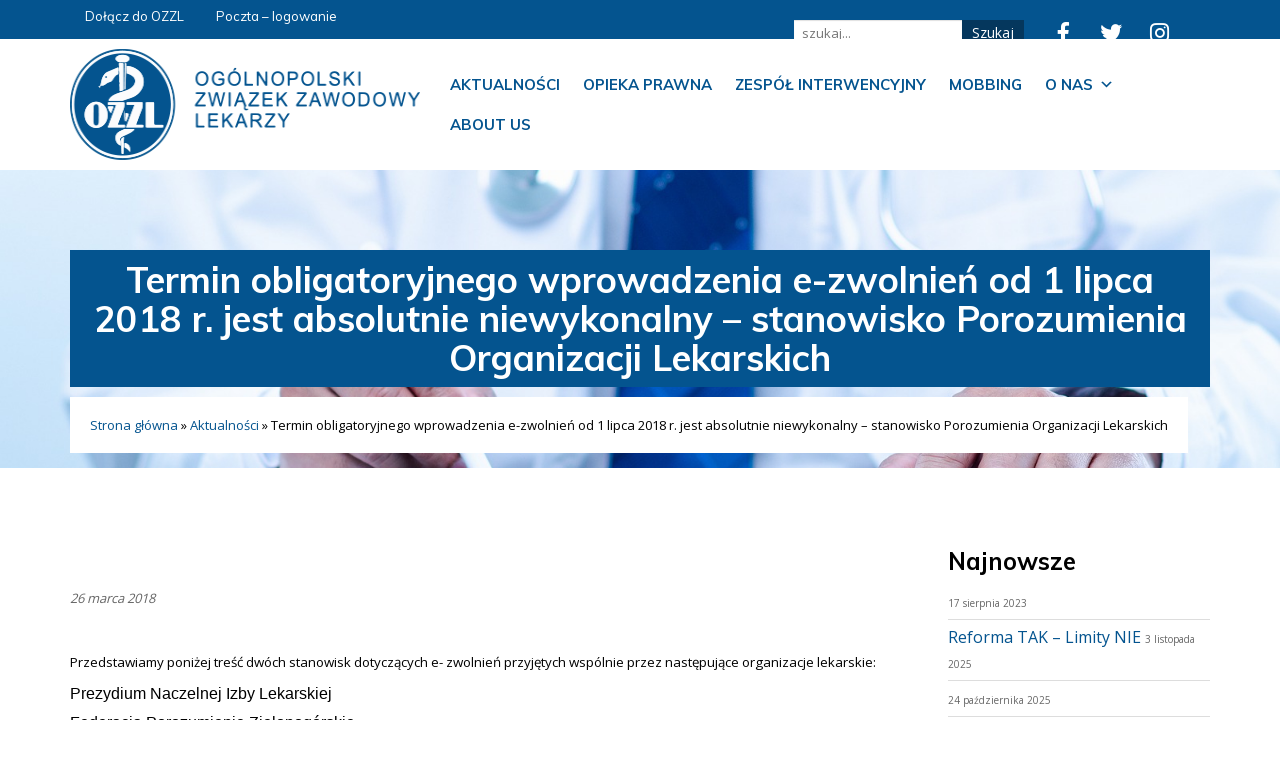

--- FILE ---
content_type: text/html; charset=UTF-8
request_url: https://ozzl.org.pl/aktualnosci/termin-obligatoryjnego-wprowadzenia-e-zwolnien-od-1-lipca-2018-r-jest-absolutnie-niewykonalny-stanowisko-porozumienia-organizacji-lekarskich/
body_size: 11590
content:
<!doctype html>
<html lang="pl-PL">
 <head>
  <meta charset="UTF-8">
  <title>Termin obligatoryjnego wprowadzenia e-zwolnień od 1 lipca 2018 r. jest absolutnie niewykonalny - stanowisko Porozumienia Organizacji Lekarskich - OZZL - Ogólnopolski Związek Zawodowy Lekarzy » OZZL &#8211; Ogólnopolski Związek Zawodowy Lekarzy </title>
	<meta name="viewport" content="width=device-width, initial-scale=1.0, maximum-scale=3.0, user-scalable=yes"/>
	<meta name="HandheldFriendly" content="true" />
	<meta name="apple-mobile-web-app-capable" content="YES" />
	<meta name='robots' content='index, follow, max-image-preview:large, max-snippet:-1, max-video-preview:-1' />
	<style>img:is([sizes="auto" i], [sizes^="auto," i]) { contain-intrinsic-size: 3000px 1500px }</style>
	
	<!-- This site is optimized with the Yoast SEO plugin v25.1 - https://yoast.com/wordpress/plugins/seo/ -->
	<link rel="canonical" href="https://ozzl.org.pl/aktualnosci/termin-obligatoryjnego-wprowadzenia-e-zwolnien-od-1-lipca-2018-r-jest-absolutnie-niewykonalny-stanowisko-porozumienia-organizacji-lekarskich/" />
	<meta property="og:locale" content="pl_PL" />
	<meta property="og:type" content="article" />
	<meta property="og:title" content="Termin obligatoryjnego wprowadzenia e-zwolnień od 1 lipca 2018 r. jest absolutnie niewykonalny - stanowisko Porozumienia Organizacji Lekarskich - OZZL - Ogólnopolski Związek Zawodowy Lekarzy" />
	<meta property="og:description" content="&nbsp; Przedstawiamy poniżej treść dw&oacute;ch stanowisk dotyczących e- zwolnień przyjętych wsp&oacute;lnie przez następujące organizacje..." />
	<meta property="og:url" content="https://ozzl.org.pl/aktualnosci/termin-obligatoryjnego-wprowadzenia-e-zwolnien-od-1-lipca-2018-r-jest-absolutnie-niewykonalny-stanowisko-porozumienia-organizacji-lekarskich/" />
	<meta property="og:site_name" content="OZZL - Ogólnopolski Związek Zawodowy Lekarzy" />
	<meta property="article:publisher" content="https://www.facebook.com/OZZLBydgoszcz/" />
	<meta property="article:published_time" content="2018-03-26T09:36:56+00:00" />
	<meta name="author" content="Admin Top" />
	<meta name="twitter:card" content="summary_large_image" />
	<meta name="twitter:label1" content="Napisane przez" />
	<meta name="twitter:data1" content="Admin Top" />
	<meta name="twitter:label2" content="Szacowany czas czytania" />
	<meta name="twitter:data2" content="3 minuty" />
	<script type="application/ld+json" class="yoast-schema-graph">{"@context":"https://schema.org","@graph":[{"@type":"Article","@id":"https://ozzl.org.pl/aktualnosci/termin-obligatoryjnego-wprowadzenia-e-zwolnien-od-1-lipca-2018-r-jest-absolutnie-niewykonalny-stanowisko-porozumienia-organizacji-lekarskich/#article","isPartOf":{"@id":"https://ozzl.org.pl/aktualnosci/termin-obligatoryjnego-wprowadzenia-e-zwolnien-od-1-lipca-2018-r-jest-absolutnie-niewykonalny-stanowisko-porozumienia-organizacji-lekarskich/"},"author":{"name":"Admin Top","@id":"https://ozzl.org.pl/#/schema/person/441c989a2e63f3fed8635008a03e8df8"},"headline":"Termin obligatoryjnego wprowadzenia e-zwolnień od 1 lipca 2018 r. jest absolutnie niewykonalny &#8211; stanowisko Porozumienia Organizacji Lekarskich","datePublished":"2018-03-26T09:36:56+00:00","mainEntityOfPage":{"@id":"https://ozzl.org.pl/aktualnosci/termin-obligatoryjnego-wprowadzenia-e-zwolnien-od-1-lipca-2018-r-jest-absolutnie-niewykonalny-stanowisko-porozumienia-organizacji-lekarskich/"},"wordCount":567,"publisher":{"@id":"https://ozzl.org.pl/#organization"},"articleSection":["Aktualności"],"inLanguage":"pl-PL"},{"@type":"WebPage","@id":"https://ozzl.org.pl/aktualnosci/termin-obligatoryjnego-wprowadzenia-e-zwolnien-od-1-lipca-2018-r-jest-absolutnie-niewykonalny-stanowisko-porozumienia-organizacji-lekarskich/","url":"https://ozzl.org.pl/aktualnosci/termin-obligatoryjnego-wprowadzenia-e-zwolnien-od-1-lipca-2018-r-jest-absolutnie-niewykonalny-stanowisko-porozumienia-organizacji-lekarskich/","name":"Termin obligatoryjnego wprowadzenia e-zwolnień od 1 lipca 2018 r. jest absolutnie niewykonalny - stanowisko Porozumienia Organizacji Lekarskich - OZZL - Ogólnopolski Związek Zawodowy Lekarzy","isPartOf":{"@id":"https://ozzl.org.pl/#website"},"datePublished":"2018-03-26T09:36:56+00:00","breadcrumb":{"@id":"https://ozzl.org.pl/aktualnosci/termin-obligatoryjnego-wprowadzenia-e-zwolnien-od-1-lipca-2018-r-jest-absolutnie-niewykonalny-stanowisko-porozumienia-organizacji-lekarskich/#breadcrumb"},"inLanguage":"pl-PL","potentialAction":[{"@type":"ReadAction","target":["https://ozzl.org.pl/aktualnosci/termin-obligatoryjnego-wprowadzenia-e-zwolnien-od-1-lipca-2018-r-jest-absolutnie-niewykonalny-stanowisko-porozumienia-organizacji-lekarskich/"]}]},{"@type":"BreadcrumbList","@id":"https://ozzl.org.pl/aktualnosci/termin-obligatoryjnego-wprowadzenia-e-zwolnien-od-1-lipca-2018-r-jest-absolutnie-niewykonalny-stanowisko-porozumienia-organizacji-lekarskich/#breadcrumb","itemListElement":[{"@type":"ListItem","position":1,"name":"Strona główna","item":"https://ozzl.org.pl/"},{"@type":"ListItem","position":2,"name":"Aktualności","item":"https://ozzl.org.pl/k/aktualnosci/"},{"@type":"ListItem","position":3,"name":"Termin obligatoryjnego wprowadzenia e-zwolnień od 1 lipca 2018 r. jest absolutnie niewykonalny &#8211; stanowisko Porozumienia Organizacji Lekarskich"}]},{"@type":"WebSite","@id":"https://ozzl.org.pl/#website","url":"https://ozzl.org.pl/","name":"OZZL - Ogólnopolski Związek Zawodowy Lekarzy","description":"www","publisher":{"@id":"https://ozzl.org.pl/#organization"},"potentialAction":[{"@type":"SearchAction","target":{"@type":"EntryPoint","urlTemplate":"https://ozzl.org.pl/?s={search_term_string}"},"query-input":{"@type":"PropertyValueSpecification","valueRequired":true,"valueName":"search_term_string"}}],"inLanguage":"pl-PL"},{"@type":"Organization","@id":"https://ozzl.org.pl/#organization","name":"OZZL - Ogólnopolski Związek Zawodowy Lekarzy","url":"https://ozzl.org.pl/","logo":{"@type":"ImageObject","inLanguage":"pl-PL","@id":"https://ozzl.org.pl/#/schema/logo/image/","url":"http://test.ozzl.org.pl/wp-content/uploads/2021/08/logo.png","contentUrl":"http://test.ozzl.org.pl/wp-content/uploads/2021/08/logo.png","width":387,"height":137,"caption":"OZZL - Ogólnopolski Związek Zawodowy Lekarzy"},"image":{"@id":"https://ozzl.org.pl/#/schema/logo/image/"},"sameAs":["https://www.facebook.com/OZZLBydgoszcz/"]},{"@type":"Person","@id":"https://ozzl.org.pl/#/schema/person/441c989a2e63f3fed8635008a03e8df8","name":"Admin Top","image":{"@type":"ImageObject","inLanguage":"pl-PL","@id":"https://ozzl.org.pl/#/schema/person/image/","url":"https://secure.gravatar.com/avatar/4faaedc4afabcd882aed6427c06dd9449a4ac635efb8f231a3e4f729e70f1cad?s=96&d=mm&r=g","contentUrl":"https://secure.gravatar.com/avatar/4faaedc4afabcd882aed6427c06dd9449a4ac635efb8f231a3e4f729e70f1cad?s=96&d=mm&r=g","caption":"Admin Top"}}]}</script>
	<!-- / Yoast SEO plugin. -->


<link rel='dns-prefetch' href='//cdnjs.cloudflare.com' />
<script type="text/javascript">
/* <![CDATA[ */
window._wpemojiSettings = {"baseUrl":"https:\/\/s.w.org\/images\/core\/emoji\/16.0.1\/72x72\/","ext":".png","svgUrl":"https:\/\/s.w.org\/images\/core\/emoji\/16.0.1\/svg\/","svgExt":".svg","source":{"concatemoji":"https:\/\/ozzl.org.pl\/wp-includes\/js\/wp-emoji-release.min.js?ver=6.8.3"}};
/*! This file is auto-generated */
!function(s,n){var o,i,e;function c(e){try{var t={supportTests:e,timestamp:(new Date).valueOf()};sessionStorage.setItem(o,JSON.stringify(t))}catch(e){}}function p(e,t,n){e.clearRect(0,0,e.canvas.width,e.canvas.height),e.fillText(t,0,0);var t=new Uint32Array(e.getImageData(0,0,e.canvas.width,e.canvas.height).data),a=(e.clearRect(0,0,e.canvas.width,e.canvas.height),e.fillText(n,0,0),new Uint32Array(e.getImageData(0,0,e.canvas.width,e.canvas.height).data));return t.every(function(e,t){return e===a[t]})}function u(e,t){e.clearRect(0,0,e.canvas.width,e.canvas.height),e.fillText(t,0,0);for(var n=e.getImageData(16,16,1,1),a=0;a<n.data.length;a++)if(0!==n.data[a])return!1;return!0}function f(e,t,n,a){switch(t){case"flag":return n(e,"\ud83c\udff3\ufe0f\u200d\u26a7\ufe0f","\ud83c\udff3\ufe0f\u200b\u26a7\ufe0f")?!1:!n(e,"\ud83c\udde8\ud83c\uddf6","\ud83c\udde8\u200b\ud83c\uddf6")&&!n(e,"\ud83c\udff4\udb40\udc67\udb40\udc62\udb40\udc65\udb40\udc6e\udb40\udc67\udb40\udc7f","\ud83c\udff4\u200b\udb40\udc67\u200b\udb40\udc62\u200b\udb40\udc65\u200b\udb40\udc6e\u200b\udb40\udc67\u200b\udb40\udc7f");case"emoji":return!a(e,"\ud83e\udedf")}return!1}function g(e,t,n,a){var r="undefined"!=typeof WorkerGlobalScope&&self instanceof WorkerGlobalScope?new OffscreenCanvas(300,150):s.createElement("canvas"),o=r.getContext("2d",{willReadFrequently:!0}),i=(o.textBaseline="top",o.font="600 32px Arial",{});return e.forEach(function(e){i[e]=t(o,e,n,a)}),i}function t(e){var t=s.createElement("script");t.src=e,t.defer=!0,s.head.appendChild(t)}"undefined"!=typeof Promise&&(o="wpEmojiSettingsSupports",i=["flag","emoji"],n.supports={everything:!0,everythingExceptFlag:!0},e=new Promise(function(e){s.addEventListener("DOMContentLoaded",e,{once:!0})}),new Promise(function(t){var n=function(){try{var e=JSON.parse(sessionStorage.getItem(o));if("object"==typeof e&&"number"==typeof e.timestamp&&(new Date).valueOf()<e.timestamp+604800&&"object"==typeof e.supportTests)return e.supportTests}catch(e){}return null}();if(!n){if("undefined"!=typeof Worker&&"undefined"!=typeof OffscreenCanvas&&"undefined"!=typeof URL&&URL.createObjectURL&&"undefined"!=typeof Blob)try{var e="postMessage("+g.toString()+"("+[JSON.stringify(i),f.toString(),p.toString(),u.toString()].join(",")+"));",a=new Blob([e],{type:"text/javascript"}),r=new Worker(URL.createObjectURL(a),{name:"wpTestEmojiSupports"});return void(r.onmessage=function(e){c(n=e.data),r.terminate(),t(n)})}catch(e){}c(n=g(i,f,p,u))}t(n)}).then(function(e){for(var t in e)n.supports[t]=e[t],n.supports.everything=n.supports.everything&&n.supports[t],"flag"!==t&&(n.supports.everythingExceptFlag=n.supports.everythingExceptFlag&&n.supports[t]);n.supports.everythingExceptFlag=n.supports.everythingExceptFlag&&!n.supports.flag,n.DOMReady=!1,n.readyCallback=function(){n.DOMReady=!0}}).then(function(){return e}).then(function(){var e;n.supports.everything||(n.readyCallback(),(e=n.source||{}).concatemoji?t(e.concatemoji):e.wpemoji&&e.twemoji&&(t(e.twemoji),t(e.wpemoji)))}))}((window,document),window._wpemojiSettings);
/* ]]> */
</script>
<style id='wp-emoji-styles-inline-css' type='text/css'>

	img.wp-smiley, img.emoji {
		display: inline !important;
		border: none !important;
		box-shadow: none !important;
		height: 1em !important;
		width: 1em !important;
		margin: 0 0.07em !important;
		vertical-align: -0.1em !important;
		background: none !important;
		padding: 0 !important;
	}
</style>
<link rel='stylesheet' id='wp-block-library-css' href='https://ozzl.org.pl/wp-includes/css/dist/block-library/style.min.css?ver=6.8.3' type='text/css' media='all' />
<style id='classic-theme-styles-inline-css' type='text/css'>
/*! This file is auto-generated */
.wp-block-button__link{color:#fff;background-color:#32373c;border-radius:9999px;box-shadow:none;text-decoration:none;padding:calc(.667em + 2px) calc(1.333em + 2px);font-size:1.125em}.wp-block-file__button{background:#32373c;color:#fff;text-decoration:none}
</style>
<style id='global-styles-inline-css' type='text/css'>
:root{--wp--preset--aspect-ratio--square: 1;--wp--preset--aspect-ratio--4-3: 4/3;--wp--preset--aspect-ratio--3-4: 3/4;--wp--preset--aspect-ratio--3-2: 3/2;--wp--preset--aspect-ratio--2-3: 2/3;--wp--preset--aspect-ratio--16-9: 16/9;--wp--preset--aspect-ratio--9-16: 9/16;--wp--preset--color--black: #000000;--wp--preset--color--cyan-bluish-gray: #abb8c3;--wp--preset--color--white: #ffffff;--wp--preset--color--pale-pink: #f78da7;--wp--preset--color--vivid-red: #cf2e2e;--wp--preset--color--luminous-vivid-orange: #ff6900;--wp--preset--color--luminous-vivid-amber: #fcb900;--wp--preset--color--light-green-cyan: #7bdcb5;--wp--preset--color--vivid-green-cyan: #00d084;--wp--preset--color--pale-cyan-blue: #8ed1fc;--wp--preset--color--vivid-cyan-blue: #0693e3;--wp--preset--color--vivid-purple: #9b51e0;--wp--preset--gradient--vivid-cyan-blue-to-vivid-purple: linear-gradient(135deg,rgba(6,147,227,1) 0%,rgb(155,81,224) 100%);--wp--preset--gradient--light-green-cyan-to-vivid-green-cyan: linear-gradient(135deg,rgb(122,220,180) 0%,rgb(0,208,130) 100%);--wp--preset--gradient--luminous-vivid-amber-to-luminous-vivid-orange: linear-gradient(135deg,rgba(252,185,0,1) 0%,rgba(255,105,0,1) 100%);--wp--preset--gradient--luminous-vivid-orange-to-vivid-red: linear-gradient(135deg,rgba(255,105,0,1) 0%,rgb(207,46,46) 100%);--wp--preset--gradient--very-light-gray-to-cyan-bluish-gray: linear-gradient(135deg,rgb(238,238,238) 0%,rgb(169,184,195) 100%);--wp--preset--gradient--cool-to-warm-spectrum: linear-gradient(135deg,rgb(74,234,220) 0%,rgb(151,120,209) 20%,rgb(207,42,186) 40%,rgb(238,44,130) 60%,rgb(251,105,98) 80%,rgb(254,248,76) 100%);--wp--preset--gradient--blush-light-purple: linear-gradient(135deg,rgb(255,206,236) 0%,rgb(152,150,240) 100%);--wp--preset--gradient--blush-bordeaux: linear-gradient(135deg,rgb(254,205,165) 0%,rgb(254,45,45) 50%,rgb(107,0,62) 100%);--wp--preset--gradient--luminous-dusk: linear-gradient(135deg,rgb(255,203,112) 0%,rgb(199,81,192) 50%,rgb(65,88,208) 100%);--wp--preset--gradient--pale-ocean: linear-gradient(135deg,rgb(255,245,203) 0%,rgb(182,227,212) 50%,rgb(51,167,181) 100%);--wp--preset--gradient--electric-grass: linear-gradient(135deg,rgb(202,248,128) 0%,rgb(113,206,126) 100%);--wp--preset--gradient--midnight: linear-gradient(135deg,rgb(2,3,129) 0%,rgb(40,116,252) 100%);--wp--preset--font-size--small: 13px;--wp--preset--font-size--medium: 20px;--wp--preset--font-size--large: 36px;--wp--preset--font-size--x-large: 42px;--wp--preset--spacing--20: 0.44rem;--wp--preset--spacing--30: 0.67rem;--wp--preset--spacing--40: 1rem;--wp--preset--spacing--50: 1.5rem;--wp--preset--spacing--60: 2.25rem;--wp--preset--spacing--70: 3.38rem;--wp--preset--spacing--80: 5.06rem;--wp--preset--shadow--natural: 6px 6px 9px rgba(0, 0, 0, 0.2);--wp--preset--shadow--deep: 12px 12px 50px rgba(0, 0, 0, 0.4);--wp--preset--shadow--sharp: 6px 6px 0px rgba(0, 0, 0, 0.2);--wp--preset--shadow--outlined: 6px 6px 0px -3px rgba(255, 255, 255, 1), 6px 6px rgba(0, 0, 0, 1);--wp--preset--shadow--crisp: 6px 6px 0px rgba(0, 0, 0, 1);}:where(.is-layout-flex){gap: 0.5em;}:where(.is-layout-grid){gap: 0.5em;}body .is-layout-flex{display: flex;}.is-layout-flex{flex-wrap: wrap;align-items: center;}.is-layout-flex > :is(*, div){margin: 0;}body .is-layout-grid{display: grid;}.is-layout-grid > :is(*, div){margin: 0;}:where(.wp-block-columns.is-layout-flex){gap: 2em;}:where(.wp-block-columns.is-layout-grid){gap: 2em;}:where(.wp-block-post-template.is-layout-flex){gap: 1.25em;}:where(.wp-block-post-template.is-layout-grid){gap: 1.25em;}.has-black-color{color: var(--wp--preset--color--black) !important;}.has-cyan-bluish-gray-color{color: var(--wp--preset--color--cyan-bluish-gray) !important;}.has-white-color{color: var(--wp--preset--color--white) !important;}.has-pale-pink-color{color: var(--wp--preset--color--pale-pink) !important;}.has-vivid-red-color{color: var(--wp--preset--color--vivid-red) !important;}.has-luminous-vivid-orange-color{color: var(--wp--preset--color--luminous-vivid-orange) !important;}.has-luminous-vivid-amber-color{color: var(--wp--preset--color--luminous-vivid-amber) !important;}.has-light-green-cyan-color{color: var(--wp--preset--color--light-green-cyan) !important;}.has-vivid-green-cyan-color{color: var(--wp--preset--color--vivid-green-cyan) !important;}.has-pale-cyan-blue-color{color: var(--wp--preset--color--pale-cyan-blue) !important;}.has-vivid-cyan-blue-color{color: var(--wp--preset--color--vivid-cyan-blue) !important;}.has-vivid-purple-color{color: var(--wp--preset--color--vivid-purple) !important;}.has-black-background-color{background-color: var(--wp--preset--color--black) !important;}.has-cyan-bluish-gray-background-color{background-color: var(--wp--preset--color--cyan-bluish-gray) !important;}.has-white-background-color{background-color: var(--wp--preset--color--white) !important;}.has-pale-pink-background-color{background-color: var(--wp--preset--color--pale-pink) !important;}.has-vivid-red-background-color{background-color: var(--wp--preset--color--vivid-red) !important;}.has-luminous-vivid-orange-background-color{background-color: var(--wp--preset--color--luminous-vivid-orange) !important;}.has-luminous-vivid-amber-background-color{background-color: var(--wp--preset--color--luminous-vivid-amber) !important;}.has-light-green-cyan-background-color{background-color: var(--wp--preset--color--light-green-cyan) !important;}.has-vivid-green-cyan-background-color{background-color: var(--wp--preset--color--vivid-green-cyan) !important;}.has-pale-cyan-blue-background-color{background-color: var(--wp--preset--color--pale-cyan-blue) !important;}.has-vivid-cyan-blue-background-color{background-color: var(--wp--preset--color--vivid-cyan-blue) !important;}.has-vivid-purple-background-color{background-color: var(--wp--preset--color--vivid-purple) !important;}.has-black-border-color{border-color: var(--wp--preset--color--black) !important;}.has-cyan-bluish-gray-border-color{border-color: var(--wp--preset--color--cyan-bluish-gray) !important;}.has-white-border-color{border-color: var(--wp--preset--color--white) !important;}.has-pale-pink-border-color{border-color: var(--wp--preset--color--pale-pink) !important;}.has-vivid-red-border-color{border-color: var(--wp--preset--color--vivid-red) !important;}.has-luminous-vivid-orange-border-color{border-color: var(--wp--preset--color--luminous-vivid-orange) !important;}.has-luminous-vivid-amber-border-color{border-color: var(--wp--preset--color--luminous-vivid-amber) !important;}.has-light-green-cyan-border-color{border-color: var(--wp--preset--color--light-green-cyan) !important;}.has-vivid-green-cyan-border-color{border-color: var(--wp--preset--color--vivid-green-cyan) !important;}.has-pale-cyan-blue-border-color{border-color: var(--wp--preset--color--pale-cyan-blue) !important;}.has-vivid-cyan-blue-border-color{border-color: var(--wp--preset--color--vivid-cyan-blue) !important;}.has-vivid-purple-border-color{border-color: var(--wp--preset--color--vivid-purple) !important;}.has-vivid-cyan-blue-to-vivid-purple-gradient-background{background: var(--wp--preset--gradient--vivid-cyan-blue-to-vivid-purple) !important;}.has-light-green-cyan-to-vivid-green-cyan-gradient-background{background: var(--wp--preset--gradient--light-green-cyan-to-vivid-green-cyan) !important;}.has-luminous-vivid-amber-to-luminous-vivid-orange-gradient-background{background: var(--wp--preset--gradient--luminous-vivid-amber-to-luminous-vivid-orange) !important;}.has-luminous-vivid-orange-to-vivid-red-gradient-background{background: var(--wp--preset--gradient--luminous-vivid-orange-to-vivid-red) !important;}.has-very-light-gray-to-cyan-bluish-gray-gradient-background{background: var(--wp--preset--gradient--very-light-gray-to-cyan-bluish-gray) !important;}.has-cool-to-warm-spectrum-gradient-background{background: var(--wp--preset--gradient--cool-to-warm-spectrum) !important;}.has-blush-light-purple-gradient-background{background: var(--wp--preset--gradient--blush-light-purple) !important;}.has-blush-bordeaux-gradient-background{background: var(--wp--preset--gradient--blush-bordeaux) !important;}.has-luminous-dusk-gradient-background{background: var(--wp--preset--gradient--luminous-dusk) !important;}.has-pale-ocean-gradient-background{background: var(--wp--preset--gradient--pale-ocean) !important;}.has-electric-grass-gradient-background{background: var(--wp--preset--gradient--electric-grass) !important;}.has-midnight-gradient-background{background: var(--wp--preset--gradient--midnight) !important;}.has-small-font-size{font-size: var(--wp--preset--font-size--small) !important;}.has-medium-font-size{font-size: var(--wp--preset--font-size--medium) !important;}.has-large-font-size{font-size: var(--wp--preset--font-size--large) !important;}.has-x-large-font-size{font-size: var(--wp--preset--font-size--x-large) !important;}
:where(.wp-block-post-template.is-layout-flex){gap: 1.25em;}:where(.wp-block-post-template.is-layout-grid){gap: 1.25em;}
:where(.wp-block-columns.is-layout-flex){gap: 2em;}:where(.wp-block-columns.is-layout-grid){gap: 2em;}
:root :where(.wp-block-pullquote){font-size: 1.5em;line-height: 1.6;}
</style>
<link rel='stylesheet' id='contact-form-7-css' href='https://ozzl.org.pl/wp-content/plugins/contact-form-7/includes/css/styles.css?ver=6.0.6' type='text/css' media='all' />
<link rel='stylesheet' id='megamenu-css' href='https://ozzl.org.pl/wp-content/uploads/maxmegamenu/style.css?ver=ea5f56' type='text/css' media='all' />
<link rel='stylesheet' id='dashicons-css' href='https://ozzl.org.pl/wp-includes/css/dashicons.min.css?ver=6.8.3' type='text/css' media='all' />
<link rel='stylesheet' id='bt-styles-css' href='https://ozzl.org.pl/wp-content/themes/ozzl/css/bootstrap.min.css?ver=3.7' type='text/css' media='all' />
<link rel='stylesheet' id='theme-styles-css' href='https://ozzl.org.pl/wp-content/themes/ozzl/style.css?ver=1687435914' type='text/css' media='all' />
<link rel='stylesheet' id='fancy-styles-css' href='https://cdnjs.cloudflare.com/ajax/libs/fancybox/3.2.5/jquery.fancybox.min.css?ver=6.8.3' type='text/css' media='all' />
<link rel='stylesheet' id='kc-general-css' href='https://ozzl.org.pl/wp-content/plugins/kingcomposer/assets/frontend/css/kingcomposer.min.css?ver=2.9.6' type='text/css' media='all' />
<link rel='stylesheet' id='kc-animate-css' href='https://ozzl.org.pl/wp-content/plugins/kingcomposer/assets/css/animate.css?ver=2.9.6' type='text/css' media='all' />
<link rel='stylesheet' id='kc-icon-1-css' href='https://ozzl.org.pl/wp-content/plugins/kingcomposer/assets/css/icons.css?ver=2.9.6' type='text/css' media='all' />
<script type="text/javascript" src="https://ozzl.org.pl/wp-includes/js/jquery/jquery.min.js?ver=3.7.1" id="jquery-core-js"></script>
<script type="text/javascript" src="https://ozzl.org.pl/wp-includes/js/jquery/jquery-migrate.min.js?ver=3.4.1" id="jquery-migrate-js"></script>
<link rel="https://api.w.org/" href="https://ozzl.org.pl/wp-json/" /><link rel="alternate" title="JSON" type="application/json" href="https://ozzl.org.pl/wp-json/wp/v2/posts/2856" /><link rel="EditURI" type="application/rsd+xml" title="RSD" href="https://ozzl.org.pl/xmlrpc.php?rsd" />
<meta name="generator" content="WordPress 6.8.3" />
<link rel='shortlink' href='https://ozzl.org.pl/?p=2856' />
<link rel="alternate" title="oEmbed (JSON)" type="application/json+oembed" href="https://ozzl.org.pl/wp-json/oembed/1.0/embed?url=https%3A%2F%2Fozzl.org.pl%2Faktualnosci%2Ftermin-obligatoryjnego-wprowadzenia-e-zwolnien-od-1-lipca-2018-r-jest-absolutnie-niewykonalny-stanowisko-porozumienia-organizacji-lekarskich%2F" />
<link rel="alternate" title="oEmbed (XML)" type="text/xml+oembed" href="https://ozzl.org.pl/wp-json/oembed/1.0/embed?url=https%3A%2F%2Fozzl.org.pl%2Faktualnosci%2Ftermin-obligatoryjnego-wprowadzenia-e-zwolnien-od-1-lipca-2018-r-jest-absolutnie-niewykonalny-stanowisko-porozumienia-organizacji-lekarskich%2F&#038;format=xml" />
<script type="text/javascript">var kc_script_data={ajax_url:"https://ozzl.org.pl/wp-admin/admin-ajax.php"}</script><link rel="icon" href="https://ozzl.org.pl/wp-content/uploads/2023/03/favicon.png" sizes="32x32" />
<link rel="icon" href="https://ozzl.org.pl/wp-content/uploads/2023/03/favicon.png" sizes="192x192" />
<link rel="apple-touch-icon" href="https://ozzl.org.pl/wp-content/uploads/2023/03/favicon.png" />
<meta name="msapplication-TileImage" content="https://ozzl.org.pl/wp-content/uploads/2023/03/favicon.png" />
<style type="text/css">/** Mega Menu CSS: fs **/</style>
<link rel="preconnect" href="https://fonts.googleapis.com">
	<link rel="preconnect" href="https://fonts.gstatic.com" crossorigin>
	<link href="https://fonts.googleapis.com/css2?family=Open+Sans:wght@400;700&family=Muli:wght@400;700&display=swap" rel="stylesheet">      
	<script>
	jQuery(function(){
	if (navigator.platform === 'MacIntel' || navigator.platform === 'MacPPC') {
		jQuery('head').append('<link rel="stylesheet" type="text/css" href="/wp-content/themes/ozzl/mac.css" />')
	};
})
	</script>
 </head>
<body class="wp-singular post-template-default single single-post postid-2856 single-format-standard wp-theme-ozzl kc-css-system mega-menu-mainmenu">
<section id="header">
	<div id="top">
		<div class="container">
			<div class="row">
				<div class="col-md-4 col-xs-12  hidden-xs hidden-sm">
					<div class="right">
						<div class="menu-topmenu-container"><ul id="menu-topmenu" class="nav nav-pills"><li id="menu-item-3437" class="menu-item menu-item-type-custom menu-item-object-custom menu-item-3437"><a target="_blank" href="https://ozzl.sorga.pl/user/notifications">Dołącz do OZZL</a></li>
<li id="menu-item-3438" class="menu-item menu-item-type-custom menu-item-object-custom menu-item-3438"><a target="_blank" href="https://poczta.ozzl.org.pl/">Poczta &#8211; logowanie</a></li>
<li id="menu-item-3499" class="menu-item menu-item-type-post_type menu-item-object-page menu-item-3499"><a href="https://ozzl.org.pl/o-nas/">Kontakt</a></li>
</ul></div>					</div>
				</div>
				<!-- <div class="col-md-4 hidden-xs hidden-sm">
					
				</div> -->
				<div class="col-md-8" id="topSocial">
					<div class="szukaj-formularz">
						<form role="search" method="get" id="searchform" action="https://ozzl.org.pl/">
    <div>
        <input type="text" value="" name="s" id="s" placeholder="szukaj..." />
        <input type="submit" class="btn btn-default" id="searchsubmit" value="Szukaj" />
    </div>
</form>					</div>
				
				</div>
			</div>
		</div>
	</div>
	<div id="header-main">
		<div class="container">
			<div class="row">
				<div class="col-md-4 col-xs-9" id="logo">
					<a href="https://ozzl.org.pl/"><img  src="https://ozzl.org.pl/wp-content/themes/ozzl/img/logo1.png" alt="logo"></a> 
				</div>
				<div class="col-md-8 col-xs-3">
					<nav class="nav" role="navigation">
						<div class="pull-right">
							<div id="mega-menu-wrap-mainmenu" class="mega-menu-wrap"><div class="mega-menu-toggle"><div class="mega-toggle-blocks-left"></div><div class="mega-toggle-blocks-center"></div><div class="mega-toggle-blocks-right"><div class='mega-toggle-block mega-menu-toggle-animated-block mega-toggle-block-1' id='mega-toggle-block-1'><button aria-label="Toggle Menu" class="mega-toggle-animated mega-toggle-animated-slider" type="button" aria-expanded="false">
                  <span class="mega-toggle-animated-box">
                    <span class="mega-toggle-animated-inner"></span>
                  </span>
                </button></div></div></div><ul id="mega-menu-mainmenu" class="mega-menu max-mega-menu mega-menu-horizontal mega-no-js" data-event="hover_intent" data-effect="fade_up" data-effect-speed="200" data-effect-mobile="disabled" data-effect-speed-mobile="0" data-mobile-force-width=".container" data-second-click="go" data-document-click="collapse" data-vertical-behaviour="standard" data-breakpoint="1200" data-unbind="true" data-mobile-state="collapse_all" data-mobile-direction="vertical" data-hover-intent-timeout="300" data-hover-intent-interval="100"><li class="mega-menu-item mega-menu-item-type-taxonomy mega-menu-item-object-category mega-current-post-ancestor mega-current-menu-parent mega-current-post-parent mega-align-bottom-left mega-menu-flyout mega-menu-item-15" id="mega-menu-item-15"><a class="mega-menu-link" href="https://ozzl.org.pl/k/aktualnosci/" tabindex="0">Aktualności</a></li><li class="mega-menu-item mega-menu-item-type-post_type mega-menu-item-object-page mega-align-bottom-left mega-menu-flyout mega-menu-item-3425" id="mega-menu-item-3425"><a class="mega-menu-link" href="https://ozzl.org.pl/opieka/" tabindex="0">Opieka prawna</a></li><li class="mega-menu-item mega-menu-item-type-post_type mega-menu-item-object-page mega-align-bottom-left mega-menu-flyout mega-menu-item-3423" id="mega-menu-item-3423"><a class="mega-menu-link" href="https://ozzl.org.pl/interwencja/" tabindex="0">Zespół Interwencyjny</a></li><li class="mega-menu-item mega-menu-item-type-post_type mega-menu-item-object-page mega-align-bottom-left mega-menu-flyout mega-menu-item-3415" id="mega-menu-item-3415"><a class="mega-menu-link" href="https://ozzl.org.pl/stop-mobbingowi/" tabindex="0">Mobbing</a></li><li class="mega-menu-item mega-menu-item-type-post_type mega-menu-item-object-page mega-menu-item-has-children mega-align-bottom-left mega-menu-flyout mega-menu-item-3419" id="mega-menu-item-3419"><a class="mega-menu-link" href="https://ozzl.org.pl/o-nas/" aria-expanded="false" tabindex="0">O nas<span class="mega-indicator" aria-hidden="true"></span></a>
<ul class="mega-sub-menu">
<li class="mega-menu-item mega-menu-item-type-post_type mega-menu-item-object-page mega-menu-item-3429" id="mega-menu-item-3429"><a class="mega-menu-link" href="https://ozzl.org.pl/o-nas/">Kontakt regiony</a></li><li class="mega-menu-item mega-menu-item-type-post_type mega-menu-item-object-page mega-menu-item-3421" id="mega-menu-item-3421"><a class="mega-menu-link" href="https://ozzl.org.pl/do-pobrania/">Do pobrania</a></li><li class="mega-menu-item mega-menu-item-type-post_type mega-menu-item-object-page mega-menu-item-3579" id="mega-menu-item-3579"><a class="mega-menu-link" href="https://ozzl.org.pl/wladze/">Władze</a></li></ul>
</li><li class="mega-menu-item mega-menu-item-type-post_type mega-menu-item-object-post mega-align-bottom-left mega-menu-flyout mega-menu-item-3805" id="mega-menu-item-3805"><a class="mega-menu-link" href="https://ozzl.org.pl/uncategorised/about-us/" tabindex="0">About us</a></li></ul></div>						</div>
					</nav>
				</div>
			</div>
		</div>
	</div>
</section>
<div class="odstep"></div><section id="tlo" >
	<div class="container">
		<h1>Termin obligatoryjnego wprowadzenia e-zwolnień od 1 lipca 2018 r. jest absolutnie niewykonalny &#8211; stanowisko Porozumienia Organizacji Lekarskich</h1>
		<div class="clear"></div>
		<section id="breadcrumbs">
			<span><span><a href="https://ozzl.org.pl/">Strona główna</a></span> » <span><a href="https://ozzl.org.pl/k/aktualnosci/">Aktualności</a></span> » <span class="breadcrumb_last" aria-current="page">Termin obligatoryjnego wprowadzenia e-zwolnień od 1 lipca 2018 r. jest absolutnie niewykonalny &#8211; stanowisko Porozumienia Organizacji Lekarskich</span></span>		</section>
	</div>
</section>	<main role="main">
		<div class="container">
			<div class="row">
				<div class="col-md-9">
					<article id="post-2856" class="post-2856 post type-post status-publish format-standard hentry category-aktualnosci">
						<div class="date">26 marca 2018</div>
						<p>&nbsp;</p>
<p><span style="font-size: 10pt;">Przedstawiamy poniżej treść dw&oacute;ch stanowisk dotyczących e- zwolnień przyjętych wsp&oacute;lnie przez następujące organizacje lekarskie:&nbsp;</span></p>
<p style="text-align: justify; line-height: 115%;"><span style="font-size: 10pt;"><span face="Arial, sans-serif" style="font-family: Arial, sans-serif;"></span></span></p>
<p style="text-align: justify; line-height: 115%;"><span style="font-size: 10pt;"><span style="font-size: 12pt; line-height: 115%; font-family: Arial, sans-serif;">Prezydium Naczelnej Izby Lekarskiej</span></span></p>
<p style="text-align: justify; line-height: 115%;"><span style="font-size: 10pt;"><span face="Arial, sans-serif" style="font-family: Arial, sans-serif;"></span></span></p>
<p style="text-align: justify; line-height: 115%;"><span style="font-size: 10pt;"><span style="font-size: 12pt; line-height: 115%; font-family: Arial, sans-serif;">Federacja Porozumienie Zielonog&oacute;rskie</span></span></p>
<p style="text-align: justify; line-height: 115%;"><span style="font-size: 10pt;"></span><span style="font-size: 10pt;"><span face="Arial, sans-serif" style="font-family: Arial, sans-serif;"></span></span></p>
<p style="text-align: justify; line-height: 115%;"><span style="font-size: 10pt;"><span style="font-size: 12pt; line-height: 115%; font-family: Arial, sans-serif;">Og&oacute;lnopolski Związek Zawodowy Lekarzy</span></span></p>
<p style="text-align: justify; line-height: 115%;"><span style="font-size: 10pt;"><span face="Arial, sans-serif" style="font-family: Arial, sans-serif;"></span></span></p>
<p style="text-align: justify; line-height: 115%;"><span style="font-size: 10pt;"><span style="font-size: 12pt; line-height: 115%; font-family: Arial, sans-serif;">Polska Federacja Pracodawc&oacute;w Prywatnych Ochrony Zdrowia</span></span></p>
<p>&nbsp;</p>
<p>&nbsp;</p>
<p>&nbsp;</p>
<p style="text-align: right; line-height: 115%;"><span style="font-family: Arial, sans-serif;">Wrocław, 24.03.2018 r.</span></p>
<p style="text-align: center; line-height: 115%;"><strong><span style="font-size: 12pt; line-height: 115%; font-family: Arial, sans-serif;">Stanowisko Porozumienia Organizacji Lekarskich (POL) w sprawie wydawania przez ZUS druk&oacute;w zwolnień lekarskich</span></strong></p>
<p style="text-align: justify; line-height: 115%;">&nbsp;</p>
<p style="text-align: justify; line-height: 115%;"><span style="font-size: 12pt; line-height: 115%; font-family: Arial, sans-serif; color: #353535;">W związku z ograniczeniem wydawania druk&oacute;w ZUS ZLA do 3 &#8211; w marcu, 2 &#8211; w kwietniu, 1 &#8211; w maju i czerwcu oraz całkowitym zakazem wydawania druk&oacute;w lekarzom, w kt&oacute;rych posiadaniu znajduje się więcej niż jeden niewykorzystany bloczek druk&oacute;w ZUS ZLA <strong>Porozumienie Organizacji Lekarskich </strong>wzywa prezes ZUS Gertrudę Uścińską do natychmiastowego wycofania zarządzenia wprowadzającego limity i ograniczenia w wydawaniu druk&oacute;w ZUZ ZLA.</span></p>
<p style="text-align: justify; line-height: 115%;"><span style="font-size: 12pt; line-height: 115%; font-family: Arial, sans-serif; color: #353535;">Takie działania są szykaną w stosunku do lekarzy, ze strony Zakładu Ubezpieczeń Społecznych i nie znajdują żadnego uzasadnienia w obowiązującym obecnie prawie. </span></p>
<p style="text-align: justify; line-height: 115%;"><span style="font-size: 12pt; line-height: 115%; font-family: Arial, sans-serif; color: #353535;">Limity w wielu przypadkach stwarzają presję na lekarzy ograniczającą lub uniemożliwiającą prawidłowe orzekanie o stanie zdrowia pacjenta i zagrażają utrudnieniem uzyskania przez pacjenta świadczenia finansowego, warunkowanego przedstawieniem druku ZUS ZLA w Zakładzie Ubezpieczeń Społecznych.</span></p>
<p style="text-align: justify; line-height: 115%;"><span style="font-size: 12pt; line-height: 115%; font-family: Arial, sans-serif; color: #353535;">Reglamentacja druk&oacute;w zwolnień lekarskich przypomina czasy reglamentacji produkt&oacute;w w czasach słusznie minionych. </span></p>
<p style="text-align: justify; line-height: 115%;"><span style="font-size: 12pt; line-height: 115%; font-family: Arial, sans-serif; color: #353535;">Przy obecnym niedoborze lekarzy, absolutnie niezrozumiałe jest ograniczanie czasu poświęcanego na leczenie pacjent&oacute;w.</span></p>
<p style="text-align: justify; line-height: 115%;"><span style="font-size: 12pt; line-height: 115%; font-family: Arial, sans-serif;">Porozumienie Organizacji Lekarskich, kt&oacute;re reprezentują: </span></p>
<p style="text-align: justify; line-height: 115%;"><span style="font-size: 12pt; line-height: 115%; font-family: Arial, sans-serif;">Maciej Hamankiewicz</span></p>
<p style="text-align: justify; line-height: 115%;"><strong><span style="font-size: 12pt; line-height: 115%; font-family: Arial, sans-serif;">Prezydium Naczelnej Izby Lekarskiej</span></strong></p>
<p style="text-align: justify; line-height: 115%;"><span style="font-size: 12pt; line-height: 115%; font-family: Arial, sans-serif;">Jacek Krajewski, Marek Twardowski</span></p>
<p style="text-align: justify; line-height: 115%;"><strong><span style="font-size: 12pt; line-height: 115%; font-family: Arial, sans-serif;">Federacja Porozumienie Zielonog&oacute;rskie</span></strong></p>
<p style="text-align: justify; line-height: 115%;">&nbsp;</p>
<p style="text-align: justify; line-height: 115%;"><span style="font-size: 12pt; line-height: 115%; font-family: Arial, sans-serif;">Piotr Watoła, Wojciech Sulka</span></p>
<p style="text-align: justify; line-height: 115%;"><strong><span style="font-size: 12pt; line-height: 115%; font-family: Arial, sans-serif;">Og&oacute;lnopolski Związek Zawodowy Lekarzy</span></strong></p>
<p style="text-align: justify; line-height: 115%;"><span style="font-size: 12pt; line-height: 115%; font-family: Arial, sans-serif;">Maciej Dendura, Wojciech Osmański</span></p>
<p style="text-align: justify; line-height: 115%;"><strong><span style="font-size: 12pt; line-height: 115%; font-family: Arial, sans-serif;">Polska Federacja Pracodawc&oacute;w Prywatnych Ochrony Zdrowia</span></strong></p>
<p>&nbsp;</p>
<p>&nbsp;</p>
<p>&nbsp;</p>
<p>&nbsp;</p>
<p style="text-align: right; line-height: 115%;"><span style="font-family: Arial, sans-serif;">Wrocław, 24.03.2018 r.</span></p>
<p style="text-align: center; line-height: 115%;"><strong><span style="font-size: 12pt; line-height: 115%; font-family: Arial, sans-serif;">Stanowisko Porozumienia Organizacji Lekarskich (POL) w sprawie wydawania przez ZUS druk&oacute;w zwolnień lekarskich</span></strong></p>
<p style="text-align: justify; line-height: 115%;">&nbsp;</p>
<p style="text-align: justify; line-height: 115%;"><span style="font-size: 12pt; line-height: 115%; font-family: Arial, sans-serif; color: #353535;">W związku z ograniczeniem wydawania druk&oacute;w ZUS ZLA do 3 &#8211; w marcu, 2 &#8211; w kwietniu, 1 &#8211; w maju i czerwcu oraz całkowitym zakazem wydawania druk&oacute;w lekarzom, w kt&oacute;rych posiadaniu znajduje się więcej niż jeden niewykorzystany bloczek druk&oacute;w ZUS ZLA <strong>Porozumienie Organizacji Lekarskich </strong>wzywa prezes ZUS Gertrudę Uścińską do natychmiastowego wycofania zarządzenia wprowadzającego limity i ograniczenia w wydawaniu druk&oacute;w ZUZ ZLA.</span></p>
<p style="text-align: justify; line-height: 115%;"><span style="font-size: 12pt; line-height: 115%; font-family: Arial, sans-serif; color: #353535;">Takie działania są szykaną w stosunku do lekarzy, ze strony Zakładu Ubezpieczeń Społecznych i nie znajdują żadnego uzasadnienia w obowiązującym obecnie prawie. </span></p>
<p style="text-align: justify; line-height: 115%;"><span style="font-size: 12pt; line-height: 115%; font-family: Arial, sans-serif; color: #353535;">Limity w wielu przypadkach stwarzają presję na lekarzy ograniczającą lub uniemożliwiającą prawidłowe orzekanie o stanie zdrowia pacjenta i zagrażają utrudnieniem uzyskania przez pacjenta świadczenia finansowego, warunkowanego przedstawieniem druku ZUS ZLA w Zakładzie Ubezpieczeń Społecznych.</span></p>
<p style="text-align: justify; line-height: 115%;"><span style="font-size: 12pt; line-height: 115%; font-family: Arial, sans-serif; color: #353535;">Reglamentacja druk&oacute;w zwolnień lekarskich przypomina czasy reglamentacji produkt&oacute;w w czasach słusznie minionych. </span></p>
<p style="text-align: justify; line-height: 115%;"><span style="font-size: 12pt; line-height: 115%; font-family: Arial, sans-serif; color: #353535;">Przy obecnym niedoborze lekarzy, absolutnie niezrozumiałe jest ograniczanie czasu poświęcanego na leczenie pacjent&oacute;w.</span></p>
<p style="text-align: justify; line-height: 115%;"><span style="font-size: 12pt; line-height: 115%; font-family: Arial, sans-serif;">Porozumienie Organizacji Lekarskich, kt&oacute;re reprezentują: </span></p>
<p style="text-align: justify; line-height: 115%;"><span style="font-size: 12pt; line-height: 115%; font-family: Arial, sans-serif;">Maciej Hamankiewicz</span></p>
<p style="text-align: justify; line-height: 115%;"><strong><span style="font-size: 12pt; line-height: 115%; font-family: Arial, sans-serif;">Prezydium Naczelnej Izby Lekarskiej</span></strong></p>
<p style="text-align: justify; line-height: 115%;"><span style="font-size: 12pt; line-height: 115%; font-family: Arial, sans-serif;">Jacek Krajewski, Marek Twardowski</span></p>
<p style="text-align: justify; line-height: 115%;"><strong><span style="font-size: 12pt; line-height: 115%; font-family: Arial, sans-serif;">Federacja Porozumienie Zielonog&oacute;rskie</span></strong></p>
<p style="text-align: justify; line-height: 115%;">&nbsp;</p>
<p style="text-align: justify; line-height: 115%;"><span style="font-size: 12pt; line-height: 115%; font-family: Arial, sans-serif;">Piotr Watoła, Wojciech Sulka</span></p>
<p style="text-align: justify; line-height: 115%;"><strong><span style="font-size: 12pt; line-height: 115%; font-family: Arial, sans-serif;">Og&oacute;lnopolski Związek Zawodowy Lekarzy</span></strong></p>
<p style="text-align: justify; line-height: 115%;"><span style="font-size: 12pt; line-height: 115%; font-family: Arial, sans-serif;">Maciej Dendura, Wojciech Osmański</span></p>
<p style="text-align: justify; line-height: 115%;"><strong><span style="font-size: 12pt; line-height: 115%; font-family: Arial, sans-serif;">Polska Federacja Pracodawc&oacute;w Prywatnych Ochrony Zdrowia</span></strong></p>
<p>&nbsp;</p>
<p>&nbsp;</p>
					</article>
				</div>
				<div class="col-md-3">
					<div id="articles">
													<h3>Najnowsze</h3>
															<li class=""><a href="https://ozzl.org.pl/aktualnosci/3682/"></a>
									<small>17 sierpnia 2023</small>
								</li>
														<li class=""><a href="https://ozzl.org.pl/aktualnosci/reforma-tak-limity-nie/">Reforma TAK &#8211; Limity NIE</a>
									<small>3 listopada 2025</small>
								</li>
														<li class=""><a href="https://ozzl.org.pl/aktualnosci/4130/"></a>
									<small>24 października 2025</small>
								</li>
														<li class=""><a href="https://ozzl.org.pl/aktualnosci/dr-krzysztof-bukiel-vs-jakub-szulc/">Dr Krzysztof Bukiel vs Jakub Szulc</a>
									<small>15 października 2025</small>
								</li>
														<li class=""><a href="https://ozzl.org.pl/aktualnosci/ozzl-staje-w-obronie-mlodych-lekarzy-ze-szpitala-psychiatrycznego-w-tworkach/">OZZL staje w obronie młodych lekarzy ze szpitala psychiatrycznego w Tworkach.</a>
									<small>2 października 2025</small>
								</li>
														<li class=""><a href="https://ozzl.org.pl/aktualnosci/ozzl-alarmuje-wojewodzki-szpital-specjalistyczny-w-czestochowie-na-skraju-upadku/">OZZL alarmuje: Wojewódzki Szpital Specjalistyczny w Częstochowie na skraju upadku!</a>
									<small>9 września 2025</small>
								</li>
														<li class=""><a href="https://ozzl.org.pl/aktualnosci/agresja-w-miejscu-pracy-wobec-personelu-lekarskiego/">Agresja w miejscu pracy wobec personelu lekarskiego</a>
									<small>28 lipca 2025</small>
								</li>
														<li class=""><a href="https://ozzl.org.pl/aktualnosci/poprawa-sytuacji-pacjentow-a-nie-lekarzy/">„Poprawa sytuacji pacjentów, a nie lekarzy”</a>
									<small>24 lipca 2025</small>
								</li>
														<li class=""><a href="https://ozzl.org.pl/aktualnosci/ograniczyc-nieuzasadniony-popyt/">Ograniczyć nieuzasadniony popyt</a>
									<small>8 lipca 2025</small>
								</li>
														<li class=""><a href="https://ozzl.org.pl/aktualnosci/4098/"></a>
									<small>30 czerwca 2025</small>
								</li>
														<li class=""><a href="https://ozzl.org.pl/aktualnosci/wynagrodzenie-lekarza-to-nie-koszt-to-inwestycja-w-zdrowie-i-zycie-kazdego-z-nas/">Wynagrodzenie lekarza to nie koszt – to inwestycja w zdrowie i życie każdego z nas.</a>
									<small>15 czerwca 2025</small>
								</li>
												<p>
							 
						</p>
						<a href="https://ozzl.org.pl/k/aktualnosci/" class="kc_button">Zobacz wszystkie</a>
					</div>
									</div>
			</div>
			<div id="category">
				<div class="crp_related     "><h3>Powiązane artykuły:</h3><ul class="powiazane flex"><li class="post"><a href="https://ozzl.org.pl/aktualnosci/68/"     class="crp_link post-163"><figure><img fetchpriority="high" decoding="async"  width="350" height="220"  src="https://ozzl.org.pl/wp-content/uploads/2023/03/favicon.png" class="crp_site_icon_max crp_thumb a_home" alt="Wzór protokołu rozbieżności - w ramach sporu zbiorowego" title="Wzór protokołu rozbieżności - w ramach sporu zbiorowego" /></figure><span class="crp_title">Wzór protokołu rozbieżności - w ramach sporu zbiorowego</span></a><span class="crp_date"> 1 lutego 2007</span> <span class="crp_excerpt"> poniżej przedstawiony jest wz&oacute;r ptotokołu rozbieżności, jaki należy podpisać z pracodawcą (dyrektorem) w trakcie prowadzenia sporu zbiorowego. Uwaga! Powyższy &quot;Protok&oacute;ł&hellip;</span></li><li class="post"><a href="https://ozzl.org.pl/uncategorised/zgoda-pacjenta-na-leczenie-domowe-zpr-odmowil-transportu-do-szpitala/"     class="crp_link post-3200"><figure><img decoding="async"  width="350" height="220"  src="https://ozzl.org.pl/wp-content/uploads/2023/03/favicon.png" class="crp_site_icon_max crp_thumb a_home" alt="Zgoda pacjenta na leczenie domowe - ZPR odmówił transportu do szpitala" title="Zgoda pacjenta na leczenie domowe - ZPR odmówił transportu do szpitala" /></figure><span class="crp_title">Zgoda pacjenta na leczenie domowe - ZPR odmówił&hellip;</span></a><span class="crp_date"> 18 grudnia 2020</span> <span class="crp_excerpt"> &hellip;&hellip;&hellip;&hellip;&hellip;&hellip;&hellip;&hellip;&hellip;&hellip;&hellip;&hellip;.. (miejscowość i data) &hellip;&hellip;....&hellip;&hellip;&hellip;&hellip;&hellip;&hellip;&hellip;&hellip;&hellip;.. &hellip;&hellip;&hellip;&hellip;&hellip;&hellip;&hellip;&hellip;&hellip;&hellip;.&hellip;..... &hellip;&hellip;....&hellip;&hellip;&hellip;&hellip;&hellip;&hellip;&hellip;&hellip;&hellip;.. &hellip;&hellip;&hellip;&hellip;&hellip;&hellip;&hellip;&hellip;&hellip;&hellip;.&hellip;..... (dane lekarza) &hellip;&hellip;....&hellip;&hellip;&hellip;&hellip;&hellip;&hellip;&hellip;&hellip;&hellip;.. &hellip;&hellip;&hellip;&hellip;&hellip;&hellip;&hellip;&hellip;&hellip;&hellip;.&hellip;..... &hellip;&hellip;....&hellip;&hellip;&hellip;&hellip;&hellip;&hellip;&hellip;&hellip;&hellip;.. &hellip;&hellip;&hellip;&hellip;&hellip;&hellip;&hellip;&hellip;&hellip;&hellip;.&hellip;..... (dane pacjenta) ZGODA PACJENTA NA LECZENIE&hellip;</span></li><li class="post"><a href="https://ozzl.org.pl/uncategorised/zgoda-pacjenta-na-leczenie-domowe-brak-zgody-na-transport-do-szpitala/"     class="crp_link post-3201"><figure><img decoding="async"  width="350" height="220"  src="https://ozzl.org.pl/wp-content/uploads/2023/03/favicon.png" class="crp_site_icon_max crp_thumb a_home" alt="Zgoda pacjenta na leczenie domowe - brak zgody na transport do szpitala" title="Zgoda pacjenta na leczenie domowe - brak zgody na transport do szpitala" /></figure><span class="crp_title">Zgoda pacjenta na leczenie domowe - brak zgody na&hellip;</span></a><span class="crp_date"> 18 grudnia 2020</span> <span class="crp_excerpt"> &hellip;&hellip;&hellip;&hellip;&hellip;&hellip;&hellip;&hellip;&hellip;&hellip;&hellip;&hellip;.. (miejscowość i data) &hellip;&hellip;....&hellip;&hellip;&hellip;&hellip;&hellip;&hellip;&hellip;&hellip;&hellip;.. &hellip;&hellip;&hellip;&hellip;&hellip;&hellip;&hellip;&hellip;&hellip;&hellip;.&hellip;..... &hellip;&hellip;....&hellip;&hellip;&hellip;&hellip;&hellip;&hellip;&hellip;&hellip;&hellip;.. &hellip;&hellip;&hellip;&hellip;&hellip;&hellip;&hellip;&hellip;&hellip;&hellip;.&hellip;..... (dane lekarza) &hellip;&hellip;....&hellip;&hellip;&hellip;&hellip;&hellip;&hellip;&hellip;&hellip;&hellip;.. &hellip;&hellip;&hellip;&hellip;&hellip;&hellip;&hellip;&hellip;&hellip;&hellip;.&hellip;..... &hellip;&hellip;....&hellip;&hellip;&hellip;&hellip;&hellip;&hellip;&hellip;&hellip;&hellip;.. &hellip;&hellip;&hellip;&hellip;&hellip;&hellip;&hellip;&hellip;&hellip;&hellip;.&hellip;..... (dane pacjenta) ZGODA PACJENTA NA LECZENIE&hellip;</span></li></ul><div class="crp_clear"></div></div>			</div>
		</div>
	</main>
				<div id="stopka-tlo">
<style type="text/css">@media only screen and (min-width: 1000px) and (max-width: 5000px){body.kc-css-system .kc-css-781093{width: 33.33%;}body.kc-css-system .kc-css-721916{width: 33.33%;}body.kc-css-system .kc-css-392189{width: 33.33%;}}body.kc-css-system .kc-css-715355 .kc-container{max-width: 1300px;}</style><section id="stopkaBig" class="kc-elm kc-css-715355 kc_row"><div class="kc-row-container  kc-container"><div class="kc-wrap-columns"><div class="kc-elm kc-css-781093 kc_col-sm-4 kc_column kc_col-sm-4"><div class="kc-col-container"><div class="kc-elm kc-css-911304 kc_shortcode kc_single_image">

        <img src="https://ozzl.org.pl/wp-content/uploads/2021/08/logo.png" class="" alt="" />    </div>
</div></div><div class="kc-elm kc-css-721916 kc_col-sm-4 kc_column kc_col-sm-4"><div class="kc-col-container">
<div class="kc-elm kc-css-611978 kc-title-wrap ">

	<h3 class="kc_title">Kontakt</h3>
</div>
<div class="kc-elm kc-css-655675" style="height: 20px; clear: both; width:100%;"></div><div class="kc-elm kc-css-199331 kc-feature-boxes kc-fb-layout-3">

	<div class="content-icon"><i class="fa-map-marker-alt"></i></div><div class="box-right"><div class="content-desc">Zarzad krajowy OZZL<br>ul. Gdańska 27, 85-005 Bydgoszcz</div></div>
</div>
<div class="kc-elm kc-css-41436 kc-feature-boxes kc-fb-layout-3">

	<div class="content-icon"><i class="sl-phone"></i></div><div class="box-right"><div class="content-desc">+48 52 372 08 83</div></div>
</div>
<div class="kc-elm kc-css-824994 kc-feature-boxes kc-fb-layout-3">

	<div class="content-icon"><i class="fa-envelope"></i></div><div class="box-right"><div class="content-desc"><a href="mail:ozzl@ozzl.org.pl">ozzl@ozzl.org.pl</a></div></div>
</div>
</div></div><div class="kc-elm kc-css-392189 kc_col-sm-4 kc_column kc_col-sm-4"><div class="kc-col-container">
<div class="kc-elm kc-css-158092 kc-title-wrap ">

	<h3 class="kc_title">Znajdź nas</h3>
</div>
<div class="kc-elm kc-css-134915" style="height: 20px; clear: both; width:100%;"></div><div class="kc-elm kc-css-855573 kc-multi-icons-wrapper">
			<a href="https://www.facebook.com/ZarzadKrajowyOZZL/" target="_blank" title="" class="multi-icons-link multi-iconsfab-facebook-f">
			<i class="fab-facebook-f"></i>
		</a>

			<a href="https://twitter.com/ZK_OZZL" target="_blank" title="" class="multi-icons-link multi-iconsfab-twitter">
			<i class="fab-twitter"></i>
		</a>

			<a href="https://www.instagram.com/zarzad.krajowy.ozzl/" target="_blank" title="" class="multi-icons-link multi-iconsfab-instagram">
			<i class="fab-instagram"></i>
		</a>

	</div>
</div></div></div></div></section>   
<section id="stopka">
	<div class="container">
		<div class="row">
			<div class="col-sm-6">© OZZL &#8211; Ogólnopolski Związek Zawodowy Lekarzy 2025</div>
			<div class="col-sm-6"> 
				<div class="pull-right">
					Projekt i realizacja: <a target="_blank" href="https://solmedia.pl">solmedia.pl</a>
				</div>
			</div>
		</div>
	</div>
</section>
</div>
 </body>
 <script type="speculationrules">
{"prefetch":[{"source":"document","where":{"and":[{"href_matches":"\/*"},{"not":{"href_matches":["\/wp-*.php","\/wp-admin\/*","\/wp-content\/uploads\/*","\/wp-content\/*","\/wp-content\/plugins\/*","\/wp-content\/themes\/ozzl\/*","\/*\\?(.+)"]}},{"not":{"selector_matches":"a[rel~=\"nofollow\"]"}},{"not":{"selector_matches":".no-prefetch, .no-prefetch a"}}]},"eagerness":"conservative"}]}
</script>
<script type="text/javascript" src="https://ozzl.org.pl/wp-includes/js/dist/hooks.min.js?ver=4d63a3d491d11ffd8ac6" id="wp-hooks-js"></script>
<script type="text/javascript" src="https://ozzl.org.pl/wp-includes/js/dist/i18n.min.js?ver=5e580eb46a90c2b997e6" id="wp-i18n-js"></script>
<script type="text/javascript" id="wp-i18n-js-after">
/* <![CDATA[ */
wp.i18n.setLocaleData( { 'text direction\u0004ltr': [ 'ltr' ] } );
/* ]]> */
</script>
<script type="text/javascript" src="https://ozzl.org.pl/wp-content/plugins/contact-form-7/includes/swv/js/index.js?ver=6.0.6" id="swv-js"></script>
<script type="text/javascript" id="contact-form-7-js-translations">
/* <![CDATA[ */
( function( domain, translations ) {
	var localeData = translations.locale_data[ domain ] || translations.locale_data.messages;
	localeData[""].domain = domain;
	wp.i18n.setLocaleData( localeData, domain );
} )( "contact-form-7", {"translation-revision-date":"2025-05-12 12:41:51+0000","generator":"GlotPress\/4.0.1","domain":"messages","locale_data":{"messages":{"":{"domain":"messages","plural-forms":"nplurals=3; plural=(n == 1) ? 0 : ((n % 10 >= 2 && n % 10 <= 4 && (n % 100 < 12 || n % 100 > 14)) ? 1 : 2);","lang":"pl"},"This contact form is placed in the wrong place.":["Ten formularz kontaktowy zosta\u0142 umieszczony w niew\u0142a\u015bciwym miejscu."],"Error:":["B\u0142\u0105d:"]}},"comment":{"reference":"includes\/js\/index.js"}} );
/* ]]> */
</script>
<script type="text/javascript" id="contact-form-7-js-before">
/* <![CDATA[ */
var wpcf7 = {
    "api": {
        "root": "https:\/\/ozzl.org.pl\/wp-json\/",
        "namespace": "contact-form-7\/v1"
    }
};
/* ]]> */
</script>
<script type="text/javascript" src="https://ozzl.org.pl/wp-content/plugins/contact-form-7/includes/js/index.js?ver=6.0.6" id="contact-form-7-js"></script>
<script type="text/javascript" src="https://ozzl.org.pl/wp-content/themes/ozzl/js/custom.js?ver=1687435914" id="script-name-js"></script>
<script type="text/javascript" src="https://cdnjs.cloudflare.com/ajax/libs/fancybox/3.2.5/jquery.fancybox.min.js?ver=3.2.5" id="fancy-js-js"></script>
<script type="text/javascript" src="https://ozzl.org.pl/wp-includes/js/hoverIntent.min.js?ver=1.10.2" id="hoverIntent-js"></script>
<script type="text/javascript" src="https://ozzl.org.pl/wp-content/plugins/megamenu/js/maxmegamenu.js?ver=3.5" id="megamenu-js"></script>
<script type="text/javascript" src="https://ozzl.org.pl/wp-content/plugins/kingcomposer/assets/frontend/js/kingcomposer.min.js?ver=2.9.6" id="kc-front-scripts-js"></script>
</html>

--- FILE ---
content_type: text/css
request_url: https://ozzl.org.pl/wp-content/themes/ozzl/style.css?ver=1687435914
body_size: 3270
content:
/*
	Theme Name: OZZL
	Theme URI: https://solmedia.pl
	Description: Custom WordPress Theme
	Version: 1.0
	Author: Andrzej Bolewski
	Author URI: http://solmedia.pl
	License: MIT
	License URI: http://opensource.org/licenses/mit-license.php
*/
:root {
	--primary:#04548f;
	--dark:#05375d;
}
body {
	font-family: 'Open Sans', sans-serif;
	font-weight:400;
    overflow-x:hidden;
	font-size: 16px;
	line-height: 1.62;
	color: #000;
}
img {
	max-width: 100%;
	height: auto;
}
a {
	color:var(--primary);
    transition:0.3s all ease;
    word-break: break-word;
}
a:hover {
	opacity: .85;
	color: var(--primary);
}
h1,h2,h3,body #mega-menu-wrap-mainmenu #mega-menu-mainmenu > li.mega-menu-item > a.mega-menu-link,#top .nav-pills>li>a {
    font-family: 'Muli',sans-serif;
    font-weight: 700;
}
.btn {
	border: 0;
	border-radius:0;
}
.btn-primary,body .kc_button {
	background-color: var(--primary) !important;
	color: #fff !important;
}
.right {
	text-align: right;
}
.center {
	text-align: center;
}
.flex {
	display: flex;
}
@media (min-width: 1320px) {
	.container {
		width: 1300px;
	}
}
/*Sekcje*/
section,body:not(.kingcomposer) article {
   padding:60px 0
}
#category,.single main {
	padding:60px 0
}
.odstep {
	padding-top: 90px
}
#top {
	text-align: right;
	transition:0.3s all ease;
	background: var(--primary);
	height: 39px;
	color: #fff;
    overflow: hidden;
}
#top .nav-pills {
	line-height: inherit;
    display: flex;
    flex-wrap: wrap;
    /*justify-content: flex-end;*/
}
#top .nav-pills>li>a {
	color: #fff;
    line-height: inherit;
    padding: 6px 15px;
	font-size: 13px; 
    font-weight: 400;
}
#top span {
	display: inline-block;
	margin-left: 20px;
}
#top span i {
	margin-right: 10px;
	color: #9ec536;
}
#top span .btn i {
	color: #fff;
}
#topSocial {
    display: flex;
    justify-content: flex-end;
    align-items: center;
}
#header {
	padding: 0;
}
#header-main {
	padding: 10px 0;
	transition:0.3s all ease;
}
.smaller #header-main{
	padding: 5px 0;
    box-shadow: 0 0 5px #333;
}
.smaller #top {
	height: 0;
	padding: 0;
	overflow: hidden;
}
#header {
	display: block;
    width: 100%;
    position: fixed;
    z-index: 99;
    top:0;
	background: #fff;
	transition:0.3s all ease;
}
#header .row {
	display: flex;
	align-items:center;
	width: 100%;
}
#logo img{
	height: 111px;
	transition:0.3s all ease;
}
.smaller #logo img{
	height: 65px;
}
.admin-bar #header{
	top: 32px;
}
#tlo {
	background: url(../../uploads/2023/05/hero1.jpg)  center no-repeat ;
	background-size: cover;
	padding: 60px 0 15px;
}
/*
#tlo:before {
	content: '';
	background: linear-gradient(120deg,#eee,#eeeeeeee 75%, transparent);
	display: block;
	width: 100%;
	height: 100%;
	position: absolute;
	top: 0;
}
#tlo * {
	position: relative;
	z-index: 1;
}*/
#tlo h1 {
	text-align: center;
    background: var(--primary);
    color: #fff;
	padding: 10px 20px;
	display: inline-block;
}
.ramka {
    margin: 0 auto;
    padding: 30px 50px;
    max-width: 610px;
	text-align: center;
}
#stopkaBig {
	background:var(--primary);
	color: #fff;
}
#stopkaBig .menu {
	padding-left: 0;
}
#stopkaBig .menu li {
	display: block;
}
#stopkaBig h3 {
	text-transform: uppercase;
	font-weight: 700;
}
#stopkaBig a {
	color: #fff;
}
#stopkaBig .kc-fb-layout-3 {
	margin-bottom: 10px;
}
#stopkaBig .kc-fb-layout-3 .content-icon{
	min-width: 20px;
	text-align: center;
}
#stopkaBig .kc-fb-layout-3 .content-icon i {
    font-size: 18px;
}
#stopkaBig .content-desc {
	margin-bottom: 0;
	color:#fff;
}
#stopka{
	background:var(--primary);
	padding:0;
	font-size:11px;
	font-weight:300;
	color:#fff;
	clear: both;     
}
#stopka .container {
	padding: 15px;
	border-top: 1px solid #ffffff29;
}
#stopka a {
	color: #ddd;
}
/*menu*/
.nav>li>a:focus, .nav>li>a:hover, .nav>li.active>a {
	background-color:inherit;
}
.navbar-toggle .icon-bar {
	background: #8e4a8e;
    width: 30px;
    height: 3px;
}
.navbar-toggle .icon-bar+.icon-bar {
	   margin-top: 6px;
}
.navbar-collapse {
    position: absolute;
    left: 0px;
    width: 100%;
	background: #fff;
    padding: 0 15px;
	top:160px;
	z-index: 9;
}
/*paski*/
::-webkit-scrollbar {
    width: 12px;
}
::-webkit-scrollbar-track {
    background-color: #f5f5f5;
    border-left: 0px solid #ccc;
}
::-webkit-scrollbar-thumb {
    background-color: var(--primary);
}
/*Misc*/
article p img {
    max-width: 100%;
    height: auto;
}
h4.title {
    font-size: 20px;
    font-weight: 700;
}
.readmore {
	display:inline-block;
	padding-bottom:30px;
}
.date-tags {
	display:flex;
    justify-content: space-between;
}
div.date {
    opacity: 0.6;
    font-size: 13px;
    margin-bottom: 5px;
    font-style: italic;
}
#searchform label {
	display: none;
}
/*Blog*/
#category .flex{
	display: flex;	
    flex-wrap: wrap;
}
.flex .post {
	width: 320px;
    margin-right: 30px;
	margin-bottom: 30px;
	box-shadow:0px -1px 33px 0px #6f6d7182;
	overflow: hidden;
	position: relative;
}
.wrap-info h3 {
	font-size: 18px;
}
#category .wrap-info {
	padding: 15px;
}
h3.title {
	margin-top: 10px;
}
.data-kat .category {
	font-weight: 700;
	text-transform: uppercase;
	padding-right: 10px;
}
.pagination {
	width: 100%;
    display: flex;
    justify-content: center;	
}
.pagination > * {
	margin: 0 5px;
}
/*Editor*/
.entry-content img {
	margin: 0 0 1.5em 0;
	}
.alignleft, img.alignleft {
	margin-right: 1.5em;
	display: inline;
	float: left;
	}
.alignright, img.alignright {
	margin-left: 1.5em;
	display: inline;
	float: right;
	}
.aligncenter, img.aligncenter {
	margin-right: auto;
	margin-left: auto;
	display: block;
	clear: both;
	}
.alignnone, img.alignnone {
	/* not sure about this one */
	}
.wp-caption {
	margin-bottom: 1.5em;
	text-align: center;
	padding-top: 5px;
	}
.wp-caption img {
	border: 0 none;
	padding: 0;
	margin: 0;
	}
.wp-caption p.wp-caption-text {
	line-height: 1.5;
	font-size: 10px;
	margin: 0;
	}
.wp-smiley {
	margin: 0 !important;
	max-height: 1em;
	}
blockquote.left {
	margin-right: 20px;
	text-align: right;
	margin-left: 0;
	width: 33%;
	float: left;
	}
blockquote.right {
	margin-left: 20px;
	text-align: left;
	margin-right: 0;
	width: 33%;
	float: right;
}

@media (max-width: 991px) {
	.wrap-img {
		text-align: center;
		float: none;
		margin-right: 0;
		max-width: none;
	}
}
#hero .kc_column{
	min-height: 40vh;
}
.kc_accordion_content  {
	background: #fff;
}
div .kc_accordion_header>a {
	background-color: var(--primary);	
	color: #fff;
}
div .kc_accordion_header>span.ui-accordion-header-icon:before {
	color: #fff;
}
#stopka-tlo {
    background: url(../../uploads/2023/05/hero1.jpg) center no-repeat;
    background-size: cover;
    clear: both;
}
#stopkaBig {
    background: linear-gradient(to bottom,#082c5ccc,var(--dark));
}
#stopka {
    background: var(--dark);
}
#searchform {
	font-size: 13px;
}
#searchform .btn-default {
    padding: 3px 10px;
    background: var(--dark);
    color: #fff;
}
.search-highlight {
	background:yellow
}

#hero h1 {
	position: relative;
    background: #ffffff88;
    display: inline-block;
    padding: 10px 20px;
}
/*#hero h1 span {
	display: inline-block;
	padding: 10px 20px;
	position: absolute;
    text-transform: uppercase;
}
#hero h1 span:first-child {
	background: #fff;
	color: var(--primary);
	top: -80px;
	left: 0;
}
#hero h1 span:last-child {
	background: var(--primary);
	color: #fff;
	left: 0;
	top: 0;
}*/
#breadcrumbs {
    background: #fff;
    display: inline-block;
    padding: 10px 20px;
    line-height: 36px;
	font-size: 13px;
}
.wrap-img {
	aspect-ratio:350 / 220;
	display: flex;
	align-items:center;
}
.default-img {
	padding: 15px;
}
#articles li{
	display: block;
	border-bottom: 1px solid #ddd;
	padding: 5px 0;
}
#articles small {
	font-size: 10px;
	opacity: .6;
	font-weight: 400;
}
.active {
	font-weight: 700;
}
#category.shortcode {
	padding: 0;
}
#news h3.kc_title {
    display: inline-block;
	padding-right: 30px;
}
.wszystkie {
	border-left: 1px solid #ccc;
	display: inline-block;
	padding-left: 15px;
	line-height: 1em;
}

/*powiazane*/
.powiazane {
    padding-left: 0;
    display: flex;
    flex-wrap: wrap;
}
.powiazane li {
    display: inline-block;
    width: 350px;
    margin-bottom: 40px;
	margin-right: 20px;
}
.crp_title,.crp_date,.crp_excerpt {
	padding: 5px 15px 15px;
	display: block;
}
.crp_thumb {
	margin-bottom: 5px;
}
.crp_title {
	font-size: 20px;
	text-transform: uppercase;
    line-height: 1.3em;
}
.crp_excerpt {
    display: block;
    font-size: 15px;
    line-height: 1.3;
}
.crp_date {
    display: block;
    font-size: 13px;
	opacity: .6;
}
.crp_default_thumb {
	padding: 15px;
}
@media (max-width: 991px) {
	#hero h1 {
		font-size: 24px;
	}
	#top {
		overflow: hidden;
	}
	#category .flex {
	    justify-content: center;
	}
	#category .post {
		margin: 10px;
	}
}
.crp_related h3 {
	margin-bottom: 30px;
}
#stopkaBig .sub-menu {
	display: none;
}
#stopkaBig #menu-item-3436 {
	display: none;
}
.bg-primary {
	background: var(--primary);
	color: #fff;
}
.bg-dark {
	background: var(--dark);
	color: #fff;
}
.wpcf7-submit {
	border: 0;
	color: var(--primary);
	padding: 10px 50px;
}
.input-text, input[type=email], input[type=tel], input[type=password], input[type=search], input[type=text], input[type=url], textarea {
    padding: .6180469716em;
    background-color: #f2f2f2;
    color: #43454b;
    outline: 0;
    border: 0;
    -webkit-appearance: none;
    box-sizing: border-box;
    font-weight: 400;
    box-shadow: inset 0 1px 1px rgba(0,0,0,.125);
	max-width: 400px;
	width: 100%;
}
#s {
	max-width: 180px;
    padding: 3px 8px;
	background: #fff;
}
body .kc-multi-icons-wrapper {
	display:flex;
	width: auto;
}
#searchform > div {
	display: flex;
}
body .kc-multi-icons-wrapper a {
	background: inherit;
}
#top .kc-multi-icons-wrapper {
	margin-left: 15px;
}
#top .kc-multi-icons-wrapper a {
	padding: 4px 10px;
}
#top .kc-multi-icons-wrapper i {
	font-size: 22px;
}
.kc_col-sm-6:first-child {
	padding-right: 30px;
}
.kc_col-sm-6:last-child {
	padding-left: 30px;
}
.format-standard .text {
	font-size: 14px;
    overflow: hidden;
}
#lista .kc_accordion_content{
	display: block;
}
.home #dane {
	display: none;
}
#lista ul {
	padding-left:0;
}
body .kc-fb-layout-2  {
	box-shadow:none;
	background: #eee;
}
.kc-fb-layout-2 .content-button {
	display: none;
}
.kat {
    position: absolute;
    top: 0;
	right: 0;
	padding: 3px 6px;
	font-size: 13px;
	text-transform: uppercase;
	color: #fff;
	background: var(--primary);
	opacity: .7;
}
#category .kc_column_inner  {
	margin-bottom: 15px;
}
#category .container {
	clear: left;
}
.kat a {
	color: #fff;
}
.kat .post-categories {
	padding-left: 0;
}
.kat li {
	display: inline-block;
}

@media (max-width: 991px) {
	#logo img {
		height: auto;
	}
	.post .text {
		display: none;
	}
	body {
		font-size: 14px;
	}
	h1 {
		font-size: 24px;
	}
	h3 {
		font-size: 20px;
	}
	.kc_col-sm-6:first-child {
		padding-right: 15px;
	}
	.kc_col-sm-6:last-child {
		padding-left: 15px;
	}
	#hero {
		background-attachment: scroll;
	}
}

--- FILE ---
content_type: text/javascript
request_url: https://ozzl.org.pl/wp-content/themes/ozzl/js/custom.js?ver=1687435914
body_size: 552
content:
jQuery(function(){
	//sticky header class
	function ustawHeader(){
		var pozycja = jQuery(document).scrollTop();
		if (pozycja > 200) {
			jQuery('#header').addClass('smaller')
		} else {
			jQuery('#header').removeClass('smaller')
		}
	}
	ustawHeader();
	jQuery(document).scroll(function() {
		ustawHeader()
	})
	//odstep
	var odstep = jQuery('#header').height();
	jQuery('.odstep').css('padding-top',odstep+'px');
	//social
	jQuery('.kc-multi-icons-wrapper').clone().appendTo('#topSocial');

	//dane do mapki
	if (jQuery('#map-poland').length > 0)
	{
		jQuery('#lista ul li').each(function(){
			var $this = jQuery(this);
			var id = $this.attr('id');
			console.log('#dane .kc_accordion_wrapper .kc_accordion_section.'+id+ ' .kc_accordion_content');
			jQuery('#dane .kc_accordion_wrapper .kc_accordion_section.'+id+ ' .kc_accordion_content').appendTo($this);
		})
	}
	//kafelki
	jQuery('.kc-fb-layout-2').each(function(){
		var $this = jQuery(this);
		var href = $this.find('a').attr('href');
		if (typeof href !== 'undefined')
		{
			$this.wrap('<a href="'+href+'"></a>')
		}
	})
	//fancybox
	jQuery('.gallery-icon a').attr('data-fancybox','galeria');
	if (jQuery('[data-fancybox="galeria"]').length > 0)
	{
		jQuery('[data-fancybox="galeria"]').fancybox();
	}
})